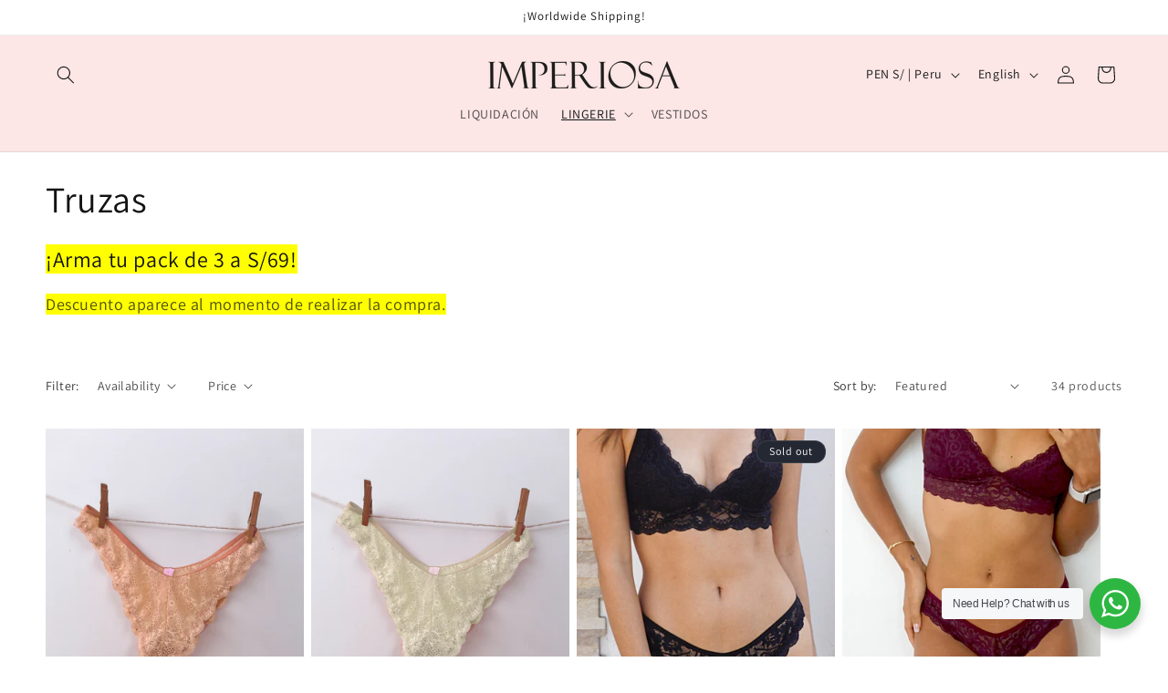

--- FILE ---
content_type: text/plain
request_url: https://www.google-analytics.com/j/collect?v=1&_v=j102&a=836463853&t=pageview&_s=1&dl=https%3A%2F%2Fimperiosa.pe%2Fen%2Fcollections%2Ftruzas&ul=en-us%40posix&dt=Imperiosa%20-%20Lencer%C3%ADa%20-%20Truzas&sr=1280x720&vp=1280x720&_u=YEBAAAABAAAAAC~&jid=733703636&gjid=1712035576&cid=965903158.1769562709&tid=UA-106397383-1&_gid=2127433719.1769562709&_r=1&_slc=1&gtm=45He61q1n81KK9RJ77v810110954za200zd810110954&gcd=13l3l3l3l1l1&dma=0&tag_exp=103116026~103200004~104527906~104528501~104684208~104684211~115616986~115938465~115938468~116185181~116185182~116682876~116988316~117041587~117042506~117223564&z=1897912894
body_size: -450
content:
2,cG-GX4VL12E31